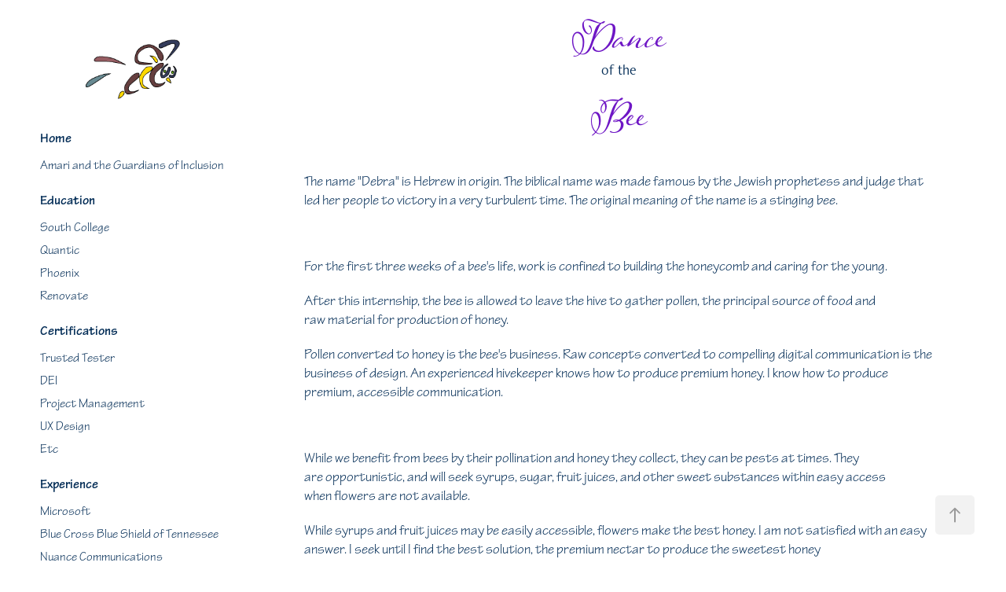

--- FILE ---
content_type: text/html; charset=utf-8
request_url: https://danceofthebee.com/about-me
body_size: 4463
content:
<!DOCTYPE HTML>
<html lang="en-US">
<head>
  <meta charset="UTF-8" />
  <meta name="viewport" content="width=device-width, initial-scale=1" />
      <meta name="keywords"  content="accessibiity,a11y,ux design,figma,design patterns,accessible design" />
      <meta name="description"  content="Evangelist and advocate for amazing digital experiences" />
      <meta name="twitter:card"  content="summary_large_image" />
      <meta name="twitter:site"  content="@AdobePortfolio" />
      <meta  property="og:title" content="Debra Kyles - Dance of the bee" />
      <meta  property="og:description" content="Evangelist and advocate for amazing digital experiences" />
      <meta  property="og:image" content="https://cdn.myportfolio.com/e13f8de2-44b8-4760-8711-06151798162e/c5466ced-2fc6-40d4-b93d-4f97b6b321b2_rwc_0x0x450x253x450.png?h=799920750f24f0e6297867f49bb9a213" />
        <link rel="icon" href="https://cdn.myportfolio.com/e13f8de2-44b8-4760-8711-06151798162e/415facad-13f3-4e93-a0ea-9e45713591cb_carw_1x1x32.png?h=b49887daba3912750ad6b94ee1bc5fbd" />
      <link rel="stylesheet" href="/dist/css/main.css" type="text/css" />
      <link rel="stylesheet" href="https://cdn.myportfolio.com/e13f8de2-44b8-4760-8711-06151798162e/7de13254513fac800955f7e7daf7faf21758048123.css?h=36f4f9771abd90483af7e065d7d30db8" type="text/css" />
    <link rel="canonical" href="https://danceofthebee.com/about-me" />
      <title>Debra Kyles - Dance of the bee</title>
    <script type="text/javascript" src="//use.typekit.net/ik/[base64].js?cb=8dae7d4d979f383d5ca1dd118e49b6878a07c580" async onload="
    try {
      window.Typekit.load();
    } catch (e) {
      console.warn('Typekit not loaded.');
    }
    "></script>
</head>
  <body class="transition-enabled">  <div class='page-background-video page-background-video-with-panel'>
  </div>
  <div class="js-responsive-nav">
    <div class="responsive-nav has-social">
      <div class="close-responsive-click-area js-close-responsive-nav">
        <div class="close-responsive-button"></div>
      </div>
          <nav data-hover-hint="nav">
              <ul class="group">
                  <li class="gallery-title"><a href="/work" >Home</a></li>
            <li class="project-title"><a href="/guardians-of-inclusion" >Amari and the Guardians of Inclusion</a></li>
              </ul>
              <ul class="group">
                  <li class="gallery-title"><a href="/education" >Education</a></li>
            <li class="project-title"><a href="/south-college" >South College</a></li>
            <li class="project-title"><a href="/quantic" >Quantic</a></li>
            <li class="project-title"><a href="/phoenix" >Phoenix</a></li>
            <li class="project-title"><a href="/renovate" >Renovate</a></li>
              </ul>
              <ul class="group">
                  <li class="gallery-title"><a href="/certifications" >Certifications</a></li>
            <li class="project-title"><a href="/trusted-tester" >Trusted Tester</a></li>
            <li class="project-title"><a href="/dei" >DEI</a></li>
            <li class="project-title"><a href="/project-management" >Project Management</a></li>
            <li class="project-title"><a href="/ux-essential" >UX Design</a></li>
            <li class="project-title"><a href="/etc" >Etc</a></li>
              </ul>
              <ul class="group">
                  <li class="gallery-title"><a href="/experience" >Experience</a></li>
            <li class="project-title"><a href="/microsoft" >Microsoft</a></li>
            <li class="project-title"><a href="/copy-of-google" >Blue Cross Blue Shield of Tennessee</a></li>
            <li class="project-title"><a href="/nuance-communications" >Nuance Communications</a></li>
            <li class="project-title"><a href="/google" >Google</a></li>
            <li class="project-title"><a href="/optum-technology" >Optum</a></li>
            <li class="project-title"><a href="/tiaa" >TIAA</a></li>
            <li class="project-title"><a href="/university-of-minnesota" >University of Minnesota</a></li>
            <li class="project-title"><a href="/t-mobile" >T-Mobile</a></li>
            <li class="project-title"><a href="/farmers" >Farmers</a></li>
            <li class="project-title"><a href="/california" >California</a></li>
            <li class="project-title"><a href="/west-coast-creative" >West Coast Creative</a></li>
              </ul>
              <ul class="group">
                  <li class="gallery-title"><a href="/skills" >Skills</a></li>
            <li class="project-title"><a href="/work-samples" >Work Samples</a></li>
            <li class="project-title"><a href="/design" >Design</a></li>
            <li class="project-title"><a href="/accessibility" >Accessibility</a></li>
              </ul>
              <ul class="group">
                  <li class="gallery-title"><a href="/about" >About</a></li>
            <li class="project-title"><a href="/about-me" class="active">Dance of the bee</a></li>
            <li class="project-title"><a href="/strengths" >Strengths</a></li>
            <li class="project-title"><a href="/amalgamation" >Amalgamation</a></li>
            <li class="project-title"><a href="/evangelism" >Evangelism</a></li>
              </ul>
              <div class="social pf-nav-social" data-hover-hint="navSocialIcons">
                <ul>
                        <li>
                          <a href="http://www.linkedin.com/in/debra-kyles" target="_blank">
                            <svg version="1.1" id="Layer_1" xmlns="http://www.w3.org/2000/svg" xmlns:xlink="http://www.w3.org/1999/xlink" viewBox="0 0 30 24" style="enable-background:new 0 0 30 24;" xml:space="preserve" class="icon">
                            <path id="path-1_24_" d="M19.6,19v-5.8c0-1.4-0.5-2.4-1.7-2.4c-1,0-1.5,0.7-1.8,1.3C16,12.3,16,12.6,16,13v6h-3.4
                              c0,0,0.1-9.8,0-10.8H16v1.5c0,0,0,0,0,0h0v0C16.4,9,17.2,7.9,19,7.9c2.3,0,4,1.5,4,4.9V19H19.6z M8.9,6.7L8.9,6.7
                              C7.7,6.7,7,5.9,7,4.9C7,3.8,7.8,3,8.9,3s1.9,0.8,1.9,1.9C10.9,5.9,10.1,6.7,8.9,6.7z M10.6,19H7.2V8.2h3.4V19z"/>
                            </svg>
                          </a>
                        </li>
                </ul>
              </div>
          </nav>
    </div>
  </div>
  <div class="site-wrap cfix">
    <div class="site-container">
      <div class="site-content e2e-site-content">
        <div class="sidebar-content">
          <header class="site-header">
              <div class="logo-wrap" data-hover-hint="logo">
                    <div class="logo e2e-site-logo-text logo-image  ">
    <a href="/work" class="image-normal image-link">
      <img src="https://cdn.myportfolio.com/e13f8de2-44b8-4760-8711-06151798162e/38f984a9-9d63-4bb5-9e22-aac75eb5ac03_rwc_1x0x177x112x4096.png?h=f187190533b937e6fcdd139c0cbb28dc" alt="Debra Kyles">
    </a>
</div>
              </div>
  <div class="hamburger-click-area js-hamburger">
    <div class="hamburger">
      <i></i>
      <i></i>
      <i></i>
    </div>
  </div>
          </header>
              <nav data-hover-hint="nav">
              <ul class="group">
                  <li class="gallery-title"><a href="/work" >Home</a></li>
            <li class="project-title"><a href="/guardians-of-inclusion" >Amari and the Guardians of Inclusion</a></li>
              </ul>
              <ul class="group">
                  <li class="gallery-title"><a href="/education" >Education</a></li>
            <li class="project-title"><a href="/south-college" >South College</a></li>
            <li class="project-title"><a href="/quantic" >Quantic</a></li>
            <li class="project-title"><a href="/phoenix" >Phoenix</a></li>
            <li class="project-title"><a href="/renovate" >Renovate</a></li>
              </ul>
              <ul class="group">
                  <li class="gallery-title"><a href="/certifications" >Certifications</a></li>
            <li class="project-title"><a href="/trusted-tester" >Trusted Tester</a></li>
            <li class="project-title"><a href="/dei" >DEI</a></li>
            <li class="project-title"><a href="/project-management" >Project Management</a></li>
            <li class="project-title"><a href="/ux-essential" >UX Design</a></li>
            <li class="project-title"><a href="/etc" >Etc</a></li>
              </ul>
              <ul class="group">
                  <li class="gallery-title"><a href="/experience" >Experience</a></li>
            <li class="project-title"><a href="/microsoft" >Microsoft</a></li>
            <li class="project-title"><a href="/copy-of-google" >Blue Cross Blue Shield of Tennessee</a></li>
            <li class="project-title"><a href="/nuance-communications" >Nuance Communications</a></li>
            <li class="project-title"><a href="/google" >Google</a></li>
            <li class="project-title"><a href="/optum-technology" >Optum</a></li>
            <li class="project-title"><a href="/tiaa" >TIAA</a></li>
            <li class="project-title"><a href="/university-of-minnesota" >University of Minnesota</a></li>
            <li class="project-title"><a href="/t-mobile" >T-Mobile</a></li>
            <li class="project-title"><a href="/farmers" >Farmers</a></li>
            <li class="project-title"><a href="/california" >California</a></li>
            <li class="project-title"><a href="/west-coast-creative" >West Coast Creative</a></li>
              </ul>
              <ul class="group">
                  <li class="gallery-title"><a href="/skills" >Skills</a></li>
            <li class="project-title"><a href="/work-samples" >Work Samples</a></li>
            <li class="project-title"><a href="/design" >Design</a></li>
            <li class="project-title"><a href="/accessibility" >Accessibility</a></li>
              </ul>
              <ul class="group">
                  <li class="gallery-title"><a href="/about" >About</a></li>
            <li class="project-title"><a href="/about-me" class="active">Dance of the bee</a></li>
            <li class="project-title"><a href="/strengths" >Strengths</a></li>
            <li class="project-title"><a href="/amalgamation" >Amalgamation</a></li>
            <li class="project-title"><a href="/evangelism" >Evangelism</a></li>
              </ul>
                  <div class="social pf-nav-social" data-hover-hint="navSocialIcons">
                    <ul>
                            <li>
                              <a href="http://www.linkedin.com/in/debra-kyles" target="_blank">
                                <svg version="1.1" id="Layer_1" xmlns="http://www.w3.org/2000/svg" xmlns:xlink="http://www.w3.org/1999/xlink" viewBox="0 0 30 24" style="enable-background:new 0 0 30 24;" xml:space="preserve" class="icon">
                                <path id="path-1_24_" d="M19.6,19v-5.8c0-1.4-0.5-2.4-1.7-2.4c-1,0-1.5,0.7-1.8,1.3C16,12.3,16,12.6,16,13v6h-3.4
                                  c0,0,0.1-9.8,0-10.8H16v1.5c0,0,0,0,0,0h0v0C16.4,9,17.2,7.9,19,7.9c2.3,0,4,1.5,4,4.9V19H19.6z M8.9,6.7L8.9,6.7
                                  C7.7,6.7,7,5.9,7,4.9C7,3.8,7.8,3,8.9,3s1.9,0.8,1.9,1.9C10.9,5.9,10.1,6.7,8.9,6.7z M10.6,19H7.2V8.2h3.4V19z"/>
                                </svg>
                              </a>
                            </li>
                    </ul>
                  </div>
              </nav>
        </div>
        <main>
  <div class="page-container js-site-wrap" data-context="page.page.container" data-hover-hint="pageContainer">
    <section class="page standard-modules">
      <div class="page-content js-page-content" data-context="pages" data-identity="id:p63000ea9a57e2e1fcf33c379b85f496a8ddfce7fa9df0a3b1b5b6">
        <div id="project-canvas" class="js-project-modules modules content">
          <div id="project-modules">
              
              
              
              
              
              <div class="project-module module text project-module-text align- js-project-module e2e-site-project-module-text">
  <div class="rich-text js-text-editable module-text"><div class="title"><span class="texteditor-inline-color" style="color:#6e16c5;"><span style="font-size:60px;" class="texteditor-inline-fontsize"><span style="font-family:pkyz; font-weight:400;">Dance</span></span></span></div><div style="line-height:20px;" class="texteditor-inline-lineheight"><span style="font-size:18px;" class="texteditor-inline-fontsize"><span style="font-family:bjpg; font-weight:400;"> of the </span></span></div><div class="title"><span class="texteditor-inline-color" style="color:#6e16c5;"><span style="font-size:60px;" class="texteditor-inline-fontsize"><span style="font-family:pkyz; font-weight:400;">Bee</span></span></span></div></div>
</div>

              
              
              
              
              
              
              
              
              
              <div class="project-module module text project-module-text align- js-project-module e2e-site-project-module-text">
  <div class="rich-text js-text-editable module-text"><div style="text-align:left;">The name "Debra" is Hebrew in origin. The biblical name was made famous by the Jewish prophetess and judge that led her people to victory in a very turbulent time. The original meaning of the name is a stinging bee.</div></div>
</div>

              
              
              
              
              
              
              
              
              
              <div class="project-module module text project-module-text align- js-project-module e2e-site-project-module-text">
  <div class="rich-text js-text-editable module-text"><div style="text-align:left;">For the first three weeks of a bee's life, work is confined to building the honeycomb and caring for the young.</div><div style="text-align:left;">After this internship, the bee is allowed to leave the hive to gather pollen, the principal source of food and raw material for production of honey.</div><div style="text-align:left;">Pollen converted to honey is the bee's business. Raw concepts converted to compelling digital communication is the business of design. An experienced hivekeeper knows how to produce premium honey. I know how to produce premium, accessible communication.</div></div>
</div>

              
              
              
              
              
              
              
              
              
              <div class="project-module module text project-module-text align- js-project-module e2e-site-project-module-text">
  <div class="rich-text js-text-editable module-text"><div style="text-align:left;">While we benefit from bees by their pollination and honey they collect, they can be pests at times. They are opportunistic, and will seek syrups, sugar, fruit juices, and other sweet substances within easy access when flowers are not available.</div><div style="text-align:left;">While syrups and fruit juices may be easily accessible, flowers make the best honey. I am not satisfied with an easy answer. I seek until I find the best solution, the premium nectar to produce the sweetest honey</div></div>
</div>

              
              
              
              
              
              
              
              
              
              <div class="project-module module text project-module-text align- js-project-module e2e-site-project-module-text">
  <div class="rich-text js-text-editable module-text"><div style="text-align:left;">No other creature could complete the work of this unique insect. More than 100 agricultural crops in the United States depend on bees for pollination. Beeswax and royal jelly are also harvested for their beneficial properties.</div><div style="text-align:left;">No other worker bee can do the job the way I do. My unique background brings a blend of skills and experience that cannot be rivaled.</div></div>
</div>

              
              
              
              
          </div>
        </div>
      </div>
    </section>
        <section class="back-to-top" data-hover-hint="backToTop">
          <a href="#"><span class="arrow">&uarr;</span><span class="preserve-whitespace">Back to Top</span></a>
        </section>
        <a class="back-to-top-fixed js-back-to-top back-to-top-fixed-with-panel" data-hover-hint="backToTop" data-hover-hint-placement="top-start" href="#">
          <svg version="1.1" id="Layer_1" xmlns="http://www.w3.org/2000/svg" xmlns:xlink="http://www.w3.org/1999/xlink" x="0px" y="0px"
           viewBox="0 0 26 26" style="enable-background:new 0 0 26 26;" xml:space="preserve" class="icon icon-back-to-top">
          <g>
            <path d="M13.8,1.3L21.6,9c0.1,0.1,0.1,0.3,0.2,0.4c0.1,0.1,0.1,0.3,0.1,0.4s0,0.3-0.1,0.4c-0.1,0.1-0.1,0.3-0.3,0.4
              c-0.1,0.1-0.2,0.2-0.4,0.3c-0.2,0.1-0.3,0.1-0.4,0.1c-0.1,0-0.3,0-0.4-0.1c-0.2-0.1-0.3-0.2-0.4-0.3L14.2,5l0,19.1
              c0,0.2-0.1,0.3-0.1,0.5c0,0.1-0.1,0.3-0.3,0.4c-0.1,0.1-0.2,0.2-0.4,0.3c-0.1,0.1-0.3,0.1-0.5,0.1c-0.1,0-0.3,0-0.4-0.1
              c-0.1-0.1-0.3-0.1-0.4-0.3c-0.1-0.1-0.2-0.2-0.3-0.4c-0.1-0.1-0.1-0.3-0.1-0.5l0-19.1l-5.7,5.7C6,10.8,5.8,10.9,5.7,11
              c-0.1,0.1-0.3,0.1-0.4,0.1c-0.2,0-0.3,0-0.4-0.1c-0.1-0.1-0.3-0.2-0.4-0.3c-0.1-0.1-0.1-0.2-0.2-0.4C4.1,10.2,4,10.1,4.1,9.9
              c0-0.1,0-0.3,0.1-0.4c0-0.1,0.1-0.3,0.3-0.4l7.7-7.8c0.1,0,0.2-0.1,0.2-0.1c0,0,0.1-0.1,0.2-0.1c0.1,0,0.2,0,0.2-0.1
              c0.1,0,0.1,0,0.2,0c0,0,0.1,0,0.2,0c0.1,0,0.2,0,0.2,0.1c0.1,0,0.1,0.1,0.2,0.1C13.7,1.2,13.8,1.2,13.8,1.3z"/>
          </g>
          </svg>
        </a>
  </div>
        </main>
      </div>
    </div>
  </div>
</body>
<script type="text/javascript">
  // fix for Safari's back/forward cache
  window.onpageshow = function(e) {
    if (e.persisted) { window.location.reload(); }
  };
</script>
  <script type="text/javascript">var __config__ = {"page_id":"p63000ea9a57e2e1fcf33c379b85f496a8ddfce7fa9df0a3b1b5b6","theme":{"name":"jackie\/rose"},"pageTransition":true,"linkTransition":true,"disableDownload":false,"localizedValidationMessages":{"required":"This field is required","Email":"This field must be a valid email address"},"lightbox":{"enabled":true,"color":{"opacity":0.94,"hex":"#fff"}},"cookie_banner":{"enabled":false}};</script>
  <script type="text/javascript" src="/site/translations?cb=8dae7d4d979f383d5ca1dd118e49b6878a07c580"></script>
  <script type="text/javascript" src="/dist/js/main.js?cb=8dae7d4d979f383d5ca1dd118e49b6878a07c580"></script>
</html>
